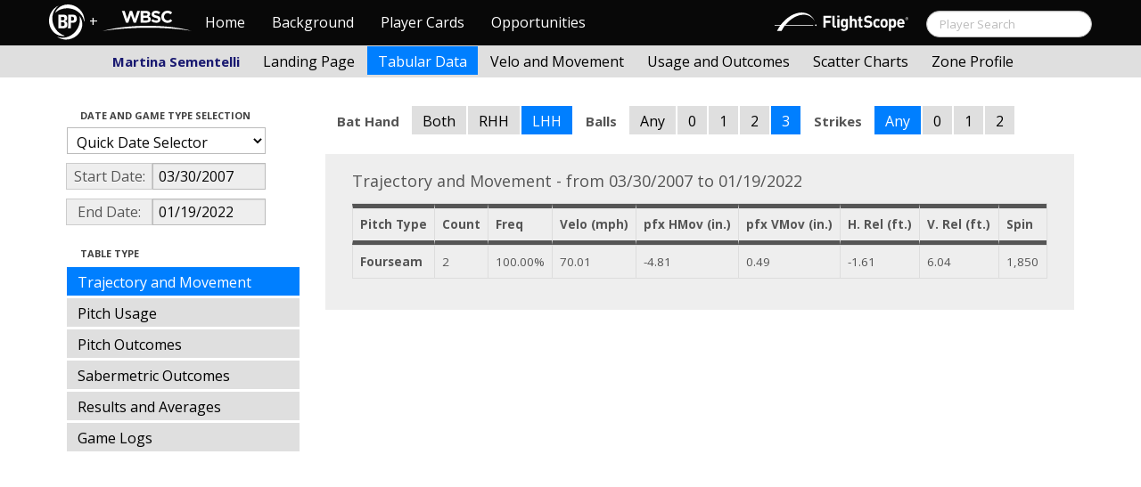

--- FILE ---
content_type: text/html; charset=UTF-8
request_url: http://wbwc.baseballprospectus.com/tabs.php?player=A161A115-05F7-4472-9DC1-77E6ED94237E&p_hand=-1&ppos=-1&cn=200&compType=none&gFilt=&time=month&minmax=ci&var=traj&s_type=2&startDate=03/30/2007&endDate=01/19/2022&balls=3&strikes=-1&b_hand=L
body_size: 20832
content:

<!doctype html>
<html>

  <head>
    <title>Women's Baseball</title>
    <meta name="viewport" content="width=device-width, initial-scale=1">
    <meta content="text/html; charset=UTF-8" http-equiv="Content-Type">
    <link rel="stylesheet" href="css/cosmo-min.test.css">
    <link rel="stylesheet" href="css/datepicker.css">
    <script src="js/jquery-min.js"></script>
 	<script src="js/jquery.smooth-scroll.min.js"></script>
    <script src="js/bootstrap.min.js"></script>
    <script src="js/bootstrap-datepicker.js"></script>
    <script src="js/bootswatch.js"></script>
    <script>
	 $(function() {
			$("#startDate").datepicker({
						 "startView": 'decade',
						 "autoclose": true,
						 "todayBtn": true,
					})
			.on('hide', function(ev){
				var x=ev.format();
				window.location = 'tabs.php?player=A161A115-05F7-4472-9DC1-77E6ED94237E&p_hand=-1&ppos=-1&cn=200&compType=none&risp=0&1b=0&2b=0&3b=0&rType=perc&gFilt=&time=month&minmax=ci&var=traj&s_type=2&endDate=01/19/2022&startDate=' + x.toString();
			});

			$("#endDate").datepicker(
					{
						 "startView": 'decade',
						 defaultDate: "+0d",
						 "autoclose": true,
						 "todayBtn": true
					})
			 .on('hide', function(ev){
				var x=ev.format();
				window.location = 'tabs.php?player=A161A115-05F7-4472-9DC1-77E6ED94237E&p_hand=-1&ppos=-1&cn=200&compType=none&risp=0&1b=0&2b=0&3b=0&rType=perc&gFilt=&time=month&minmax=ci&var=traj&s_type=2&startDate=03/30/2007&endDate=' + x.toString();
			});
	});
    </script>
    <script type="text/javascript">

	  var _gaq = _gaq || [];
	  _gaq.push(['_setAccount', 'UA-105198-4']);
	  _gaq.push(['_trackPageview']);

	  (function() {
	    var ga = document.createElement('script'); ga.type = 'text/javascript'; ga.async = true;
	    ga.src = ('https:' == document.location.protocol ? 'https://ssl' : 'http://www') + '.google-analytics.com/ga.js';
	    var s = document.getElementsByTagName('script')[0]; s.parentNode.insertBefore(ga, s);
	  })();

</script>
  </head>

  <body class="preview" id="top" data-spy="scroll" data-target=".subnav" data-offset="80">

<div class="container">
 <div class="navbar-float">
 	<a href="http://wbwc.baseballprospectus.com"><img src=img/bbb.png  style="max-height:50px"></a>
 </div>
</div>

 
 <!-- Navbar


	<head>
    <title>Women's Baseball</title>
    <meta name="viewport" content="width=device-width, initial-scale=1">
    <meta content="text/html; charset=UTF-8" http-equiv="Content-Type">
    <link rel="stylesheet" href="css/cosmo-min.test.css">
    <link rel="stylesheet" href="css/datepicker.css">
    <link rel="stylesheet" href="css/formbox_style.css">
	<link rel="stylesheet" type="text/css" href="css/jquery.multiselect.css" />

	<script src="http://code.jquery.com/jquery-1.9.1.js"></script>
	<script src="http://code.jquery.com/ui/1.10.2/jquery-ui.js"></script>
 	<script src="js/jquery.smooth-scroll.min.js"></script>
    <script src="js/bootstrap.min.js"></script>
    <script src="js/bootswatch.js"></script>
	<script type="text/javascript" src="js/jquery.multiselect.js"></script>

 	<link rel="stylesheet" type="text/css" href="http://ajax.googleapis.com/ajax/libs/jqueryui/1.7.2/themes/flick/jquery-ui.css" />


    <style>

    	.credit{

    		height: 150px;

    	}
        .typeahead {
            z-index: 2500;
            width: 275px;
            padding: 1px 1px 1px 1px;
        }
        .typeahead + .dropdown-menu .active > a,
        .typeahead + .dropdown-menu .active > a:hover {
            color: #ffffff;
            background-color: #DFDFDF;
            background-image: -moz-linear-gradient(top, #DFDFDF, #C2C2C2);
            background-image: -webkit-gradient(linear, 0 0, 0 100%, from(#DFDFDF), to(#C2C2C2));
            background-image: -webkit-linear-gradient(top, #DFDFDF, #C2C2C2);
            background-image: -o-linear-gradient(top, #DFDFDF, #C2C2C2);
            background-image: linear-gradient(to bottom, #DFDFDF, #C2C2C2);
            filter: progid:DXImageTransform.Microsoft.gradient(startColorstr='#DFDFDF', endColorstr='#C2C2C2', GradientType=0);
        }

	    .dashcell {
	    	width: 270px;
	    	background-color: rgb(238, 238, 238);
	    	vertical-align:top;
	    }
	     #ui-datepicker-div { display: none; }
    </style>


    <script>
        $.fn.typeahead.Constructor.prototype.render = function (items) {

        var that = this;

        items = $(items).map(function (i, item) {
          i = $(that.options.item).attr('data-value', item);
          i.find('a').html(that.highlighter(item));
          return i[0];
        });

        this.$menu.html(items);
        return this;
        };
	 $(function() {
            $('.typeahead').typeahead({
                minLength: 3,
                source: function (query, process) {
                    $.ajax({
                        url: 'ajax/getPlayer.php',
                        type: 'get',
                        data: { query: query },
                        dataType: 'json',
                        success: function (result)
                        {
                            var resultList = result.map(function (item) {
                                var aItem = { id: item.id, name: item.label, pos: item.pos, hc: item.hit_count, pc: item.pitch_count };
                                return JSON.stringify(aItem);
                            });
                            return process(resultList);
                        }
                    });
                },
                matcher: function (obj) {
                        var item = JSON.parse(obj);
                        return ~item.name;
                    },
                highlighter: function (obj) {
                     var item = JSON.parse(obj);
                     return item.name;
                 },
                updater: function (obj) {
                        if (obj == undefined)
                        {
                            document.getElementById("search").submit();
                        }
                        else
                        {
                            var item = JSON.parse(obj);
                            if (item.pos == 'P')
                            {
                                window.location = 'http://wbwc.baseballprospectus.com/landing.php?player=' + item.id;
                            }
                            else
                            {
                                window.location = 'http://wbwc.baseballprospectus.com/h_landing.php?player=' + item.id;
                            }
                        }

                        return item.name;
                    }
            });
        });


    </script>

<!-- Global site tag (gtag.js) - Google Analytics -->
<script async src="https://www.googletagmanager.com/gtag/js?id=UA-304620-15"></script>
<script>
  window.dataLayer = window.dataLayer || [];
  function gtag(){dataLayer.push(arguments);}
  gtag('js', new Date());

  gtag('config', 'UA-304620-15');
</script>


	<script src="js/formbox.js"></script>
  </head>

  <body class="preview" id="top" data-spy="scroll" data-target=".subnav" data-offset="80">

<div class="container">
 <div class="navbar-float">
 	<a href="http://wbwc.baseballprospectus.com"><img src=img/BP-icon.svg style="max-height:50px"></a>
 </div>
</div>

  <!-- Navbar

    ================================================== -->
<div class="navbar navbar-fixed-top">
   <div class="navbar-inner">
     <div class="container">
             
         <a class="btn btn-navbar" data-toggle="collapse" data-target=".nav-collapse">
         <span class="icon-bar"></span>
         <span class="icon-bar"></span>
         <span class="icon-bar"></span>
       </a>
       <div class="nav-collapse collapse" id="main-menu">
           <a href="http://wbwc.baseballprospectus.com/" class="navbar-brand pull-left" style="width: 40px; display: inline-block; margin-top: 5px;"><img src="img/BP-icon.svg" style=""></a><span class="navbar-brand pull-left" style="width: 20px; line-height: 49px; display: inline-block; color: #FFFFFF; text-align: center;">+</span>
           
           <a href="http://wbwc.baseballprospectus.com/" class="navbar-brand pull-left" style="width: 100px;display: inline-block;margin-top: 12px;"><img src="img/wbsc-logo.svg"></a>
           <ul class="nav" id="main-menu-left">
          <li class=""><a href="index.php">Home</a></li>
          <li "=""><a href="about.php">Background</a></li>
          <li><a href="pc_splash.php">Player Cards</a></li>
          <li><a href="opps.php">Opportunities</a></li>
          
        </ul>
        <form class="navbar-search pull-right" action="../search.php" method="get" id="search">
            <input type="text" id="name" class="search-query span2 typeahead" placeholder="Player Search" name="name" autocomplete="off">
        </form>
        <ul class="nav pull-right" id="main-menu-right">
          <li>
                <a href="https://baseball.flightscope.com/" style="padding:10px 20px 0;"><img src="img/flightscope.svg" style="width: 150px;"></a>
          </li>
        </ul>
       </div>
     </div>
   </div>
 </div> 




    <div class="container">


<!-- Masthead
================================================== -->
<header class="jumbotron subhead" id="overview">
  <div class="subnav navbar-fixed-top" style="height: 37px">
	<div class="container">
		<ul class="nav nav-pills">
		  <li class=first-nav><b style="color: #191970">Martina Sementelli</b></li>
              <li >
                <a href="landing.php?player=A161A115-05F7-4472-9DC1-77E6ED94237E&gFilt=&time=month&startDate=03/30/2007&endDate=01/19/2022&s_type=2">Landing Page</a>
              </li>
              <li class="active">
                <a href="tabs.php?player=A161A115-05F7-4472-9DC1-77E6ED94237E&gFilt=&time=month&startDate=03/30/2007&endDate=01/19/2022&s_type=2">Tabular Data</a>
              </li>
              <li>
                <a href="velo.php?player=A161A115-05F7-4472-9DC1-77E6ED94237E&gFilt=&time=month&startDate=03/30/2007&endDate=01/19/2022&s_type=2">Velo and Movement</a>
              </li>
              <li>
                <a href="outcome.php?player=A161A115-05F7-4472-9DC1-77E6ED94237E&gFilt=&time=month&startDate=03/30/2007&endDate=01/19/2022&s_type=2">Usage and Outcomes</a>
              </li>
              <li>
                <a href="scatter.php?player=A161A115-05F7-4472-9DC1-77E6ED94237E&gFilt=&time=month&startDate=03/30/2007&endDate=01/19/2022">Scatter Charts</a>
              </li>
			  <li>
                <a href="profile.php?player=A161A115-05F7-4472-9DC1-77E6ED94237E&b_hand=L&gFilt=&pFilt=&time=month&startDate=03/30/2007&endDate=01/19/2022&s_type=2">Zone Profile</a>
              </li>			  			  
            </ul>

		</ul>
	</div>
  </div>
</header>

<div class="container" style="height:80px">

</div>
    <div class="container-fluid">
      <div class="row-fluid">
        <div class="span3">
          <ul class="nav  nav-pills nav-stacked">
            <li class="nav-header">Date and Game Type Selection
              <br>
            </li>

                        	<li>
			            	<select class="game-select" id="ySel">
			            		<option>Quick Date Selector</option>
			            		<option value="at">All Time</option>
																	<option value=2026>2026 Season</option>
																	<option value=2025>2025 Season</option>
																	<option value=2024>2024 Season</option>
																	<option value=2023>2023 Season</option>
																	<option value=2022>2022 Season</option>
																	<option value=2021>2021 Season</option>
																	<option value=2020>2020 Season</option>
																	<option value=2019>2019 Season</option>
																	<option value=2018>2018 Season</option>
																	<option value=2017>2017 Season</option>
																	<option value=2016>2016 Season</option>
																	<option value=2015>2015 Season</option>
																	<option value=2014>2014 Season</option>
																	<option value=2013>2013 Season</option>
																	<option value=2012>2012 Season</option>
																	<option value=2011>2011 Season</option>
																	<option value=2010>2010 Season</option>
																	<option value=2009>2009 Season</option>
																	<option value=2008>2008 Season</option>
																	<option value=2007>2007 Season</option>
											            	</select>


							  <script>
									$('#ySel').on('change', function () {
									  var sd = $(this).val(); // get selected value
									  var ed = parseInt(sd)+1;
									  if(sd=="at"){
									      window.location = "tabs.php?player=A161A115-05F7-4472-9DC1-77E6ED94237E&p_hand=-1&ppos=-1&cn=200&compType=none&risp=0&1b=0&2b=0&3b=0&rType=perc&balls=3&strikes=-1&b_hand=L&time=month&minmax=ci&var=traj&s_type=2&gFilt=&startDate=&endDate="; // redirect
									  }
									  else if (sd) { // require a URL
										  window.location = "tabs.php?player=A161A115-05F7-4472-9DC1-77E6ED94237E&p_hand=-1&ppos=-1&cn=200&compType=none&risp=0&1b=0&2b=0&3b=0&rType=perc&balls=3&strikes=-1&b_hand=L&time=month&minmax=ci&var=traj&s_type=2&gFilt=&startDate=01/01/" + sd + "&endDate=01/01/" + ed; // redirect
									  }
									  return false;
									});
							  </script>


            	</li>


				<li>
					<div class="input-append date">
						 <span class="add-on" style="width:85px;">Start Date:</span>
						 <input class="span6" id="startDate" type="text" readonly="readonly" name="date" value="03/30/2007">
					</div>
				</li>
				<li>
					<div class="input-append date">
						 <span class="add-on" style="width:85px;">End Date:</span>
						 <input class="span6" id="endDate" type="text" readonly="readonly" name="date" value="01/19/2022">
					</div>
				</li>


				<li>
				  
				  <script>
						$('#gFilt').on('change', function () {
						  var url = $(this).val(); // get selected value
						  if (url) { // require a URL
							  window.location = "tabs.php?player=A161A115-05F7-4472-9DC1-77E6ED94237E&p_hand=-1&ppos=-1&cn=200&compType=none&risp=0&1b=0&2b=0&3b=0&rType=perc&time=month&minmax=ci&var=traj&s_type=2&startDate=03/30/2007&endDate=01/19/2022&gFilt=" + url; // redirect
						  }
						  return false;
						});
				  </script>




		        </li>

            <li class="nav-header">Table Type
              <br>
            </li>


            <li  class=active >
              <a href="tabs.php?player=A161A115-05F7-4472-9DC1-77E6ED94237E&p_hand=-1&ppos=-1&cn=200&gFilt=&time=month&minmax=ci&var=traj&s_type=2&startDate=03/30/2007&endDate=01/19/2022&balls=3&strikes=-1&b_hand=L">Trajectory and Movement</a>
            </li>


            <li >
              <a href="tabs.php?player=A161A115-05F7-4472-9DC1-77E6ED94237E&p_hand=-1&ppos=-1&cn=200&gFilt=&time=month&minmax=ci&var=usage&s_type=2&startDate=03/30/2007&endDate=01/19/2022&balls=3&strikes=-1&b_hand=L">Pitch Usage</a>
            </li>

            <li >
              <a href="tabs.php?player=A161A115-05F7-4472-9DC1-77E6ED94237E&p_hand=-1&ppos=-1&cn=200&gFilt=&time=month&minmax=ci&var=po&s_type=2&startDate=03/30/2007&endDate=01/19/2022&balls=3&strikes=-1&b_hand=L">Pitch Outcomes</a>
            </li>


             <li >
               <a href="tabs.php?player=A161A115-05F7-4472-9DC1-77E6ED94237E&p_hand=-1&ppos=-1&cn=200&gFilt=&time=month&minmax=ci&var=so&s_type=2&startDate=03/30/2007&endDate=01/19/2022&balls=3&strikes=-1&b_hand=L">Sabermetric Outcomes</a>
            </li>

            <li >
              <a href="tabs.php?player=A161A115-05F7-4472-9DC1-77E6ED94237E&p_hand=-1&ppos=-1&cn=200&gFilt=&time=month&minmax=ci&var=ra&s_type=2&startDate=03/30/2007&endDate=01/19/2022&balls=3&strikes=-1&b_hand=L">Results and Averages</a>
            </li>

            <li >
              <a href="tabs.php?player=A161A115-05F7-4472-9DC1-77E6ED94237E&p_hand=-1&ppos=-1&cn=200&compType=none&gFilt=&time=month&minmax=ci&var=gl&s_type=2&startDate=03/30/2007&endDate=01/19/2022&balls=3&strikes=-1&b_hand=L">Game Logs</a>
            </li>


			




          </ul>
        </div>
        <div class="span9">

          		  <ul class="nav nav-pills">
		  	<li><b>Bat Hand</b></li>
			<li >
			  <a href="tabs.php?player=A161A115-05F7-4472-9DC1-77E6ED94237E&p_hand=-1&ppos=-1&cn=200&compType=none&gFilt=&time=month&minmax=ci&var=traj&s_type=2&startDate=03/30/2007&endDate=01/19/2022&balls=3&strikes=-1&b_hand=-1">Both</a>
			</li>
			<li >
			  <a href="tabs.php?player=A161A115-05F7-4472-9DC1-77E6ED94237E&p_hand=-1&ppos=-1&cn=200&compType=none&gFilt=&time=month&minmax=ci&var=traj&s_type=2&startDate=03/30/2007&endDate=01/19/2022&balls=3&strikes=-1&b_hand=R">RHH</a>
			</li>
			<li  class=active >
			  <a href="tabs.php?player=A161A115-05F7-4472-9DC1-77E6ED94237E&p_hand=-1&ppos=-1&cn=200&compType=none&gFilt=&time=month&minmax=ci&var=traj&s_type=2&startDate=03/30/2007&endDate=01/19/2022&balls=3&strikes=-1&b_hand=L">LHH</a>
			</li>
		  	<li><b>Balls</b></li>
			<li >
			  <a href="tabs.php?player=A161A115-05F7-4472-9DC1-77E6ED94237E&p_hand=-1&ppos=-1&cn=200&compType=none&gFilt=&time=month&minmax=ci&var=traj&s_type=2&startDate=03/30/2007&endDate=01/19/2022&balls=-1&strikes=-1&b_hand=L">Any</a>
			</li>
			<li >
			  <a href="tabs.php?player=A161A115-05F7-4472-9DC1-77E6ED94237E&p_hand=-1&ppos=-1&cn=200&compType=none&gFilt=&time=month&minmax=ci&var=traj&s_type=2&startDate=03/30/2007&endDate=01/19/2022&balls=0&strikes=-1&b_hand=L">0</a>
			</li>
			<li >
			  <a href="tabs.php?player=A161A115-05F7-4472-9DC1-77E6ED94237E&p_hand=-1&ppos=-1&cn=200&compType=none&gFilt=&time=month&minmax=ci&var=traj&s_type=2&startDate=03/30/2007&endDate=01/19/2022&balls=1&strikes=-1&b_hand=L">1</a>
			</li>
			<li >
			  <a href="tabs.php?player=A161A115-05F7-4472-9DC1-77E6ED94237E&p_hand=-1&ppos=-1&cn=200&compType=none&gFilt=&time=month&minmax=ci&var=traj&s_type=2&startDate=03/30/2007&endDate=01/19/2022&balls=2&strikes=-1&b_hand=L">2</a>
			</li>
			<li  class=active >
			  <a href="tabs.php?player=A161A115-05F7-4472-9DC1-77E6ED94237E&p_hand=-1&ppos=-1&cn=200&compType=none&gFilt=&time=month&minmax=ci&var=traj&s_type=2&startDate=03/30/2007&endDate=01/19/2022&balls=3&strikes=-1&b_hand=L">3</a>
			</li>

		  	<li><b>Strikes</b></li>
			<li  class=active >
			  <a href="tabs.php?player=A161A115-05F7-4472-9DC1-77E6ED94237E&p_hand=-1&ppos=-1&cn=200&compType=none&gFilt=&time=month&minmax=ci&var=traj&s_type=2&startDate=03/30/2007&endDate=01/19/2022&balls=3&strikes=-1&b_hand=L">Any</a>
			</li>
			<li >
			  <a href="tabs.php?player=A161A115-05F7-4472-9DC1-77E6ED94237E&p_hand=-1&ppos=-1&cn=200&compType=none&gFilt=&time=month&minmax=ci&var=traj&s_type=2&startDate=03/30/2007&endDate=01/19/2022&balls=3&strikes=0&b_hand=L">0</a>
			</li>
			<li >
			  <a href="tabs.php?player=A161A115-05F7-4472-9DC1-77E6ED94237E&p_hand=-1&ppos=-1&cn=200&compType=none&gFilt=&time=month&minmax=ci&var=traj&s_type=2&startDate=03/30/2007&endDate=01/19/2022&balls=3&strikes=1&b_hand=L">1</a>
			</li>
			<li >
			  <a href="tabs.php?player=A161A115-05F7-4472-9DC1-77E6ED94237E&p_hand=-1&ppos=-1&cn=200&compType=none&gFilt=&time=month&minmax=ci&var=traj&s_type=2&startDate=03/30/2007&endDate=01/19/2022&balls=3&strikes=2&b_hand=L">2</a>
			</li>
		  </ul>

		  
		  
		  


          <div class="hero-unit">
			<div class="container" style="width: 780px">
				<p>
	        	    


Trajectory and Movement - from 03/30/2007 to 01/19/2022<br>





<table class="table table-striped table-hover table-bordered" cellspacing="0" style="font-size:75%">

  <thead>
	<tr>
	  <th style="border-bottom:thick solid; border-top: thick solid;">Pitch Type</th>
	  <th style="border-bottom:thick solid; border-top: thick solid;">Count</th>
	  <th style="border-bottom:thick solid; border-top: thick solid;">Freq</th>
	  <th style="border-bottom:thick solid; border-top: thick solid;">Velo (mph)</th>
	  <th style="border-bottom:thick solid; border-top: thick solid;">pfx HMov (in.)</th>
	  <th style="border-bottom:thick solid; border-top: thick solid;">pfx VMov (in.)</th>
	  <th style="border-bottom:thick solid; border-top: thick solid;">H. Rel (ft.)</th>
	  <th style="border-bottom:thick solid; border-top: thick solid;">V. Rel (ft.)</th>
	  <th style="border-bottom:thick solid; border-top: thick solid;">Spin</th>
	</tr>
<tr><td style="text-weight: bold;"><b>Fourseam</b></td><td>2</td><td>100.00%</td><td>70.01</td><td>-4.81</td><td>0.49</td><td>-1.61</td><td>6.04</td><td>1,850</td></tr>
	</tr>
</thead>

<tr>


</table>
	        	    	        	    	        	    	        	    	        	    	        	    	        	    						        	    
	            </p>
            </div>

          </div>
      </div>
    </div>



  </body>

</html>



